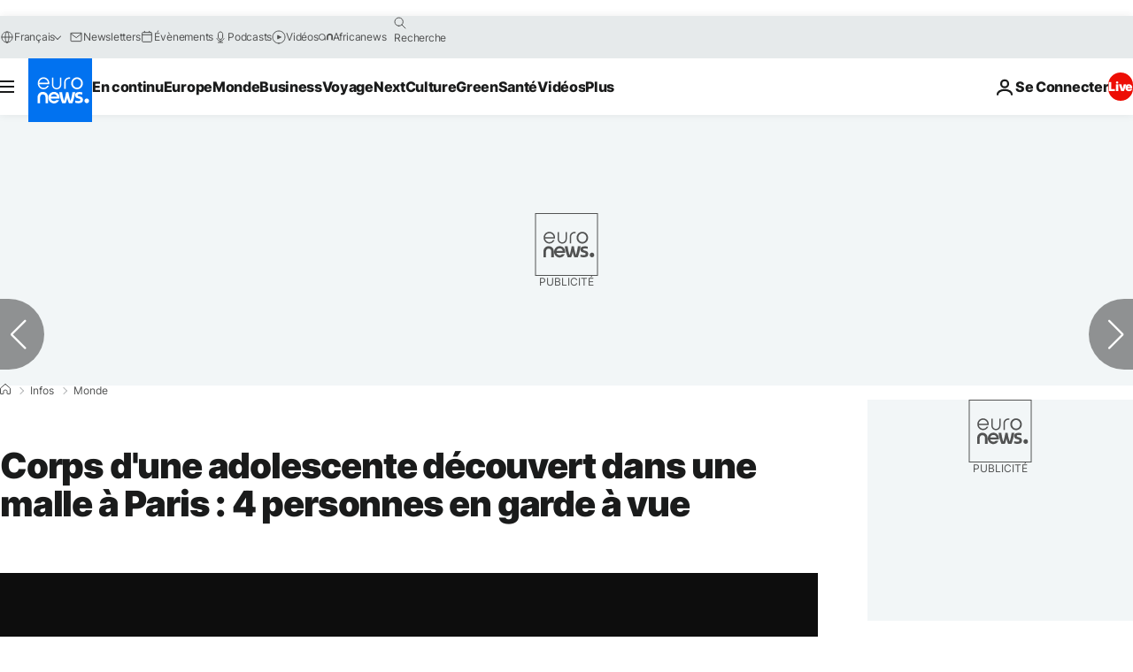

--- FILE ---
content_type: application/xml
request_url: https://dmxleo.dailymotion.com/cdn/manifest/video/x8elakt.m3u8?af=2%2C7%2C8%2C9&vv=1%2C2%2C3%2C4%2C5%2C6%2C7%2C8%2C11%2C12%2C13%2C14&mm=video%2Fmp4%2Cvideo%2Fwebm%2Caudio%2Fmp4%2Caudio%2Fmpeg%2Caudio%2Faac%2Caudio%2Fmpeg3%2Caudio%2Fmp3%2Caudio%2Fvnd.wave%2Caudio%2Fwav%2Caudio%2Fwave%2Caudio%2Fogg%2Caudio%2Fvorbis%2Cimage%2Fjpeg%2Cimage%2Fpng%2Cimage%2Fwebp%2Cimage%2Fsvg%2Bxml&cse=1jbjkvln13488c68df6&rts=144425&rhv=1&cen=prod&cpi=xe2cka&cpt=player&rla=en&cpr=x9oog&eb=https%3A%2F%2Ffr.euronews.com%2F2022%2F10%2F16%2Fcorps-dune-adolescente-decouvert-dans-une-malle-a-paris-4-personnes-en-garde-a-vue&ps=924x520&td=fr.euronews.com&reader_gdpr_flag=0&reader_gdpr_consent=&gdpr_binary_consent=opt-out&gdpr_comes_from_infopack=0&reader_us_privacy=1---&vl=-1&ciid=1jbjkvln13488c68df6_VMAP_0_0&cidx=0&sidx=0&vidIdx=0&omp=Dailymotion%2F1.0&omn=0&imal=1&uid_dm=edbecfb7-bda1-6fa1-1d47-61edb555fde2&ccPremium=true&3pcb=0&rap=1&apo=monetization&pos=1&pbm=2
body_size: 3295
content:
<?xml version="1.0" encoding="UTF-8"?><vmap:VMAP xmlns:vmap="http://www.iab.net/videosuite/vmap" version="1.0"><vmap:AdBreak breakType="linear" breakId="preroll1" timeOffset="start"><vmap:AdSource id="preroll1"><vmap:VASTAdData><VAST version="3.0"><Ad><InLine><AdSystem>Leo</AdSystem><AdTitle>noad</AdTitle><Extensions><Extension type="dailymotion" source="dailymotion">{"noAd":{"reasonId":1006,"reason":"video attribute|noadfit"},"inventoryId":"d04909ea-a448-4fe5-8f5c-e7ad81cc94dd"}</Extension></Extensions></InLine></Ad></VAST></vmap:VASTAdData></vmap:AdSource><vmap:Extensions><vmap:Extension type="dailymotion" source="dailymotion"><![CDATA[{"timeout":15000}]]></vmap:Extension></vmap:Extensions></vmap:AdBreak><vmap:AdBreak breakType="linear,nonlinear" breakId="midroll1-1" timeOffset="00:05:00" repeatAfter="00:05:00"><vmap:AdSource id="midroll1-1"><vmap:AdTagURI templateType="vast3">https://dmxleo.dailymotion.com/cdn/manifest/video/x8elakt.m3u8?auth=[base64]&amp;vo=[MEDIAPLAYHEAD]&amp;vv=1%2C2%2C3%2C4%2C5%2C6%2C7%2C8%2C11%2C12%2C13%2C14&amp;sec=1&amp;rts=144425&amp;reader.player=dailymotion&amp;plt=1&amp;cen=prod&amp;3pcb=0&amp;rla=en&amp;rhv=1&amp;reader_us_privacy=1---&amp;eb=https%3A%2F%2Ffr.euronews.com%2F2022%2F10%2F16%2Fcorps-dune-adolescente-decouvert-dans-une-malle-a-paris-4-personnes-en-garde-a-vue&amp;dmngv=1.0&amp;dmng=Dailymotion&amp;cpt=player&amp;cpr=x9oog&amp;cpi=xe2cka&amp;battr=9%2C10%2C11%2C12%2C13%2C14%2C17&amp;apo=monetization&amp;pbm=2&amp;mm=video%2Fmp4%2Cvideo%2Fwebm%2Caudio%2Fmp4%2Caudio%2Fmpeg%2Caudio%2Faac%2Caudio%2Fmpeg3%2Caudio%2Fmp3%2Caudio%2Fvnd.wave%2Caudio%2Fwav%2Caudio%2Fwave%2Caudio%2Fogg%2Caudio%2Fvorbis%2Cimage%2Fjpeg%2Cimage%2Fpng%2Cimage%2Fwebp%2Cimage%2Fsvg%2Bxml&amp;lnrt=1&amp;dlvr=1%2C2&amp;cse=1jbjkvln13488c68df6&amp;cbrs=1&amp;r=v</vmap:AdTagURI></vmap:AdSource><vmap:Extensions><vmap:Extension type="dailymotion" source="dailymotion"><![CDATA[{"timeout":15000}]]></vmap:Extension></vmap:Extensions></vmap:AdBreak><vmap:Extensions><vmap:Extension type="dailymotion" source="dmx"><![CDATA[{"asid":119}]]></vmap:Extension></vmap:Extensions></vmap:VMAP>